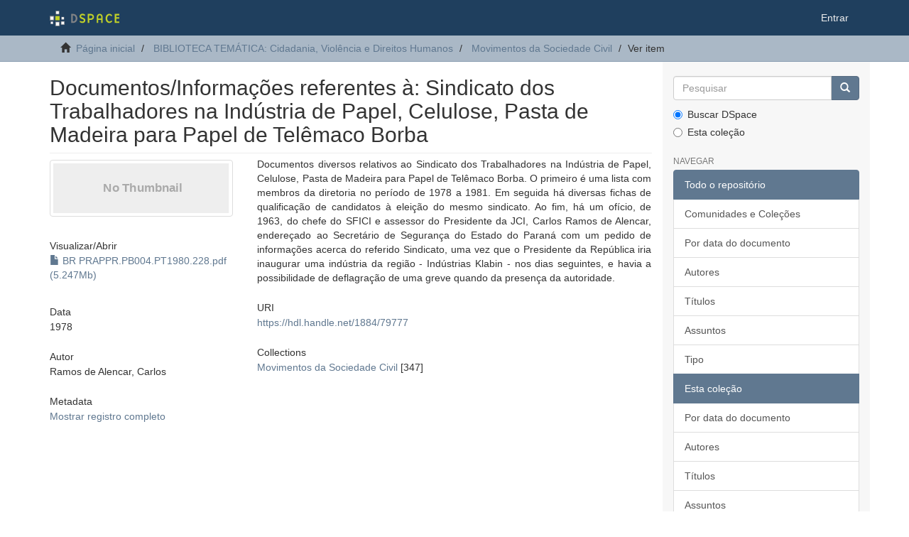

--- FILE ---
content_type: text/html;charset=utf-8
request_url: https://acervodigital.ufpr.br/xmlui/handle/1884/79777
body_size: 5269
content:
<!DOCTYPE html>
            <!--[if lt IE 7]> <html class="no-js lt-ie9 lt-ie8 lt-ie7" lang="en"> <![endif]-->
            <!--[if IE 7]>    <html class="no-js lt-ie9 lt-ie8" lang="en"> <![endif]-->
            <!--[if IE 8]>    <html class="no-js lt-ie9" lang="en"> <![endif]-->
            <!--[if gt IE 8]><!--> <html class="no-js" lang="en"> <!--<![endif]-->
            <head><META http-equiv="Content-Type" content="text/html; charset=UTF-8">
<meta content="text/html; charset=UTF-8" http-equiv="Content-Type">
<meta content="IE=edge,chrome=1" http-equiv="X-UA-Compatible">
<meta content="width=device-width,initial-scale=1" name="viewport">
<link rel="shortcut icon" href="/xmlui/themes/Mirage2/images/favicon.ico">
<link rel="apple-touch-icon" href="/xmlui/themes/Mirage2/images/apple-touch-icon.png">
<meta name="Generator" content="DSpace 6.5-SNAPSHOT">
<link href="/xmlui/themes/Mirage2/styles/main.css" rel="stylesheet">
<link type="application/opensearchdescription+xml" rel="search" href="http://acervodigital.ufpr.br:80/xmlui/open-search/description.xml" title="DSpace">
<script>
                //Clear default text of empty text areas on focus
                function tFocus(element)
                {
                if (element.value == ' '){element.value='';}
                }
                //Clear default text of empty text areas on submit
                function tSubmit(form)
                {
                var defaultedElements = document.getElementsByTagName("textarea");
                for (var i=0; i != defaultedElements.length; i++){
                if (defaultedElements[i].value == ' '){
                defaultedElements[i].value='';}}
                }
                //Disable pressing 'enter' key to submit a form (otherwise pressing 'enter' causes a submission to start over)
                function disableEnterKey(e)
                {
                var key;

                if(window.event)
                key = window.event.keyCode;     //Internet Explorer
                else
                key = e.which;     //Firefox and Netscape

                if(key == 13)  //if "Enter" pressed, then disable!
                return false;
                else
                return true;
                }
            </script><!--[if lt IE 9]>
            <script src="/xmlui/themes/Mirage2/scripts/html5shiv.js"> </script>
            <script src="/xmlui/themes/Mirage2/scripts/respond.min.js"> </script>
                <![endif]--><title>Documentos/Informa&ccedil;&otilde;es referentes &agrave;: Sindicato dos Trabalhadores na Ind&uacute;stria de Papel, Celulose, Pasta de Madeira para Papel de Tel&ecirc;maco Borba</title>
<link rel="schema.DCTERMS" href="http://purl.org/dc/terms/" />
<link rel="schema.DC" href="http://purl.org/dc/elements/1.1/" />
<meta name="DC.creator" content="Ramos de Alencar, Carlos" />
<meta name="DC.contributor" content="Secretaria de Estado da Segurança Pública do Paraná" xml:lang="pt_BR" />
<meta name="DCTERMS.temporal" content="1964-1985" xml:lang="pt_BR" />
<meta name="DCTERMS.dateAccepted" content="2022-10-24T18:20:57Z" scheme="DCTERMS.W3CDTF" />
<meta name="DCTERMS.available" content="2022-10-24T18:20:57Z" scheme="DCTERMS.W3CDTF" />
<meta name="DCTERMS.created" content="1978" scheme="DCTERMS.W3CDTF" />
<meta name="DCTERMS.issued" content="1978" scheme="DCTERMS.W3CDTF" />
<meta name="DC.identifier" content="https://hdl.handle.net/1884/79777" scheme="DCTERMS.URI" />
<meta name="DCTERMS.abstract" content="Documentos diversos relativos ao Sindicato dos Trabalhadores na Indústria de Papel, Celulose, Pasta de Madeira para Papel de Telêmaco Borba. O primeiro é uma lista com membros da diretoria no período de 1978 a 1981. Em seguida há diversas fichas de qualificação de candidatos à eleição do mesmo sindicato. Ao fim, há um ofício, de 1963, do chefe do SFICI e assessor do Presidente da JCI, Carlos Ramos de Alencar, endereçado ao Secretário de Segurança do Estado do Paraná com um pedido de informações acerca do referido Sindicato, uma vez que o Presidente da República iria inaugurar uma indústria da região - Indústrias Klabin - nos dias seguintes, e havia a possibilidade de deflagração de uma greve quando da presença da autoridade." xml:lang="pt_BR" />
<meta name="DCTERMS.medium" content="53" xml:lang="pt_BR" />
<meta name="DC.language" content="pt_BR" xml:lang="pt_BR" scheme="DCTERMS.RFC1766" />
<meta name="DC.relation" content="PT1980.228;" />
<meta name="DC.subject" content="Secretaria de Estado da Segurança Pública do Paraná" xml:lang="pt_BR" />
<meta name="DC.subject" content="Ditadura Militar" xml:lang="pt_BR" />
<meta name="DC.subject" content="João Goulart" xml:lang="pt_BR" />
<meta name="DC.subject" content="Sindicato dos Trabalhadores na Indústria de Papel, Celulose, Pasta de Madeira para Papel de Telêmaco Borba" xml:lang="pt_BR" />
<meta name="DC.subject" content="Serviço Federal de Informações e Contra-Informações (SFICI)" xml:lang="pt_BR" />
<meta name="DC.subject" content="Junta Coordenadora de Informações (JCI)" xml:lang="pt_BR" />
<meta name="DC.subject" content="Carlos Ramos de Alencar" xml:lang="pt_BR" />
<meta name="DC.subject" content="Indústrias Klabin" xml:lang="pt_BR" />
<meta name="DC.subject" content="Tibagi" xml:lang="pt_BR" />
<meta name="DC.subject" content="Monte Alegre" xml:lang="pt_BR" />
<meta name="DC.title" content="Documentos/Informações referentes à: Sindicato dos Trabalhadores na Indústria de Papel, Celulose, Pasta de Madeira para Papel de Telêmaco Borba" xml:lang="pt_BR" />
<meta name="DC.type" content="Record" xml:lang="pt_BR" />
<meta name="DC.type" content="Official Letter" xml:lang="pt_BR" />
<meta name="DC.type" content="Report" xml:lang="pt_BR" />
<meta name="DC.description" content="Arquivo Público do Paraná - Dossiês temáticos do Departamento de Ordem Política e Social (DOPS). BR PRAPPR.PB004.PT1980.228" xml:lang="pt_BR" />
<meta name="DC.format" content="monochrome" xml:lang="pt_BR" />
<meta name="DC.description" content="Bom" xml:lang="pt_BR" />
<meta name="DC.format" content="replica" xml:lang="pt_BR" />
<meta name="citation_keywords" content="Secretaria de Estado da Segurança Pública do Paraná; Ditadura Militar; João Goulart; Sindicato dos Trabalhadores na Indústria de Papel, Celulose, Pasta de Madeira para Papel de Telêmaco Borba; Serviço Federal de Informações e Contra-Informações (SFICI); Junta Coordenadora de Informações (JCI); Carlos Ramos de Alencar; Indústrias Klabin; Tibagi; Monte Alegre; Record; Official Letter; Report" />
<meta name="citation_title" content="Documentos/Informações referentes à: Sindicato dos Trabalhadores na Indústria de Papel, Celulose, Pasta de Madeira para Papel de Telêmaco Borba" />
<meta name="citation_language" content="pt_BR" />
<meta name="citation_author" content="Ramos de Alencar, Carlos" />
<meta name="citation_pdf_url" content="https://acervodigital.ufpr.br/bitstream/1884/79777/1/BR%20PRAPPR.PB004.PT1980.228.pdf" />
<meta name="citation_date" content="1978" />
<meta name="citation_abstract_html_url" content="https://acervodigital.ufpr.br/handle/1884/79777" />
</head><body>
<header>
<div role="navigation" class="navbar navbar-default navbar-static-top">
<div class="container">
<div class="navbar-header">
<button data-toggle="offcanvas" class="navbar-toggle" type="button"><span class="sr-only">Toggle navigation</span><span class="icon-bar"></span><span class="icon-bar"></span><span class="icon-bar"></span></button><a class="navbar-brand" href="/xmlui/"><img src="/xmlui/themes/Mirage2/images/DSpace-logo-line.svg"></a>
<div class="navbar-header pull-right visible-xs hidden-sm hidden-md hidden-lg">
<ul class="nav nav-pills pull-left ">
<li>
<form method="get" action="/xmlui/login" style="display: inline">
<button class="navbar-toggle navbar-link"><b aria-hidden="true" class="visible-xs glyphicon glyphicon-user"></b></button>
</form>
</li>
</ul>
</div>
</div>
<div class="navbar-header pull-right hidden-xs">
<ul class="nav navbar-nav pull-left"></ul>
<ul class="nav navbar-nav pull-left">
<li>
<a href="/xmlui/login"><span class="hidden-xs">Entrar</span></a>
</li>
</ul>
<button type="button" class="navbar-toggle visible-sm" data-toggle="offcanvas"><span class="sr-only">Toggle navigation</span><span class="icon-bar"></span><span class="icon-bar"></span><span class="icon-bar"></span></button>
</div>
</div>
</div>
</header>
<div class="trail-wrapper hidden-print">
<div class="container">
<div class="row">
<div class="col-xs-12">
<div class="breadcrumb dropdown visible-xs">
<a data-toggle="dropdown" class="dropdown-toggle" role="button" href="#" id="trail-dropdown-toggle">Ver item&nbsp;<b class="caret"></b></a>
<ul aria-labelledby="trail-dropdown-toggle" role="menu" class="dropdown-menu">
<li role="presentation">
<a role="menuitem" href="/xmlui/"><i aria-hidden="true" class="glyphicon glyphicon-home"></i>&nbsp;
                        P&aacute;gina inicial</a>
</li>
<li role="presentation">
<a role="menuitem" href="/xmlui/handle/1884/58399">BIBLIOTECA TEM&Aacute;TICA: Cidadania, Viol&ecirc;ncia e Direitos Humanos</a>
</li>
<li role="presentation">
<a role="menuitem" href="/xmlui/handle/1884/60668">Movimentos da Sociedade Civil</a>
</li>
<li role="presentation" class="disabled">
<a href="#" role="menuitem">Ver item</a>
</li>
</ul>
</div>
<ul class="breadcrumb hidden-xs">
<li>
<i aria-hidden="true" class="glyphicon glyphicon-home"></i>&nbsp;
            <a href="/xmlui/">P&aacute;gina inicial</a>
</li>
<li>
<a href="/xmlui/handle/1884/58399">BIBLIOTECA TEM&Aacute;TICA: Cidadania, Viol&ecirc;ncia e Direitos Humanos</a>
</li>
<li>
<a href="/xmlui/handle/1884/60668">Movimentos da Sociedade Civil</a>
</li>
<li class="active">Ver item</li>
</ul>
</div>
</div>
</div>
</div>
<div class="hidden" id="no-js-warning-wrapper">
<div id="no-js-warning">
<div class="notice failure">JavaScript is disabled for your browser. Some features of this site may not work without it.</div>
</div>
</div>
<div class="container" id="main-container">
<div class="row row-offcanvas row-offcanvas-right">
<div class="horizontal-slider clearfix">
<div class="col-xs-12 col-sm-12 col-md-9 main-content">
<div>
<div id="aspect_artifactbrowser_ItemViewer_div_item-view" class="ds-static-div primary">
<!-- External Metadata URL: cocoon://metadata/handle/1884/79777/mets.xml-->
<div class="item-summary-view-metadata">
<h2 class="page-header first-page-header">Documentos/Informa&ccedil;&otilde;es referentes &agrave;: Sindicato dos Trabalhadores na Ind&uacute;stria de Papel, Celulose, Pasta de Madeira para Papel de Tel&ecirc;maco Borba</h2>
<div class="row">
<div class="col-sm-4">
<div class="row">
<div class="col-xs-6 col-sm-12">
<div class="thumbnail">
<img alt="Thumbnail" class="img-thumbnail" data-src="holder.js/100%x80/text:No Thumbnail"></div>
</div>
<div class="col-xs-6 col-sm-12">
<div class="item-page-field-wrapper table word-break">
<h5>Visualizar/<wbr></wbr>Abrir</h5>
<div>
<a href="/xmlui/bitstream/handle/1884/79777/BR%20PRAPPR.PB004.PT1980.228.pdf?sequence=1&isAllowed=y"><i aria-hidden="true" class="glyphicon  glyphicon-file"></i> BR PRAPPR.PB004.PT1980.228.pdf (5.247Mb)</a>
</div>
</div>
</div>
</div>
<div class="simple-item-view-date word-break item-page-field-wrapper table">
<h5>Data</h5>1978</div>
<div class="simple-item-view-authors item-page-field-wrapper table">
<h5>Autor</h5>
<div>Ramos de Alencar, Carlos</div>
</div>
<div class="simple-item-view-show-full item-page-field-wrapper table">
<h5>Metadata</h5>
<a href="/xmlui/handle/1884/79777?show=full">Mostrar registro completo</a>
</div>
</div>
<div class="col-sm-8">
<div class="simple-item-view-description item-page-field-wrapper table">
<h5 class="visible-xs">Resumo</h5>
<div>Documentos diversos relativos ao Sindicato dos Trabalhadores na Ind&uacute;stria de Papel, Celulose, Pasta de Madeira para Papel de Tel&ecirc;maco Borba. O primeiro &eacute; uma lista com membros da diretoria no per&iacute;odo de 1978 a 1981. Em seguida h&aacute; diversas fichas de qualifica&ccedil;&atilde;o de candidatos &agrave; elei&ccedil;&atilde;o do mesmo sindicato. Ao fim, h&aacute; um of&iacute;cio, de 1963, do chefe do SFICI e assessor do Presidente da JCI, Carlos Ramos de Alencar, endere&ccedil;ado ao Secret&aacute;rio de Seguran&ccedil;a do Estado do Paran&aacute; com um pedido de informa&ccedil;&otilde;es acerca do referido Sindicato, uma vez que o Presidente da Rep&uacute;blica iria inaugurar uma ind&uacute;stria da regi&atilde;o - Ind&uacute;strias Klabin - nos dias seguintes, e havia a possibilidade de deflagra&ccedil;&atilde;o de uma greve quando da presen&ccedil;a da autoridade.</div>
</div>
<div class="simple-item-view-uri item-page-field-wrapper table">
<h5>URI</h5>
<span><a href="https://hdl.handle.net/1884/79777">https://hdl.handle.net/1884/79777</a></span>
</div>
<div class="simple-item-view-collections item-page-field-wrapper table">
<h5>Collections</h5>
<ul class="ds-referenceSet-list">
<!-- External Metadata URL: cocoon://metadata/handle/1884/60668/mets.xml-->
<li>
<a href="/xmlui/handle/1884/60668">Movimentos da Sociedade Civil</a> [347]</li>
</ul>
</div>
</div>
</div>
</div>
</div>
</div>
<div class="visible-xs visible-sm">
<footer>
<div class="row">
<hr>
<div class="col-xs-7 col-sm-8">
<div>
<a rel="noopener" target="_blank" href="http://www.dspace.org/">DSpace software</a> copyright&nbsp;&copy;&nbsp;2002-2022&nbsp; <a rel="noopener" target="_blank" href="http://lyrasis.org/">LYRASIS</a>
</div>
<div class="hidden-print">
<a href="/xmlui/contact">Entre em contato</a> | <a href="/xmlui/feedback">Deixe sua opini&atilde;o</a>
</div>
</div>
<div class="col-xs-5 col-sm-4 hidden-print">
<div class="pull-right">
<span class="theme-by">Theme by&nbsp;</span>
<br>
<a href="http://atmire.com" rel="noopener" target="_blank" title="Atmire NV"><img src="/xmlui/themes/Mirage2/images/atmire-logo-small.svg" alt="Atmire NV"></a>
</div>
</div>
</div>
<a class="hidden" href="/xmlui/htmlmap">&nbsp;</a>
<p>&nbsp;</p>
</footer>
</div>
</div>
<div role="navigation" id="sidebar" class="col-xs-6 col-sm-3 sidebar-offcanvas">
<div class="word-break hidden-print" id="ds-options">
<div class="ds-option-set" id="ds-search-option">
<form method="post" class="" id="ds-search-form" action="/xmlui/discover">
<fieldset>
<div class="input-group">
<input placeholder="Pesquisar" type="text" class="ds-text-field form-control" name="query"><span class="input-group-btn"><button title="Ir" class="ds-button-field btn btn-primary"><span aria-hidden="true" class="glyphicon glyphicon-search"></span></button></span>
</div>
<div class="radio">
<label><input checked value="" name="scope" type="radio" id="ds-search-form-scope-all">Buscar DSpace</label>
</div>
<div class="radio">
<label><input name="scope" type="radio" id="ds-search-form-scope-container" value="1884/60668">Esta cole&ccedil;&atilde;o</label>
</div>
</fieldset>
</form>
</div>
<h2 class="ds-option-set-head  h6">Navegar</h2>
<div id="aspect_viewArtifacts_Navigation_list_browse" class="list-group">
<a class="list-group-item active"><span class="h5 list-group-item-heading  h5">Todo o reposit&oacute;rio</span></a><a href="/xmlui/community-list" class="list-group-item ds-option">Comunidades e Cole&ccedil;&otilde;es</a><a href="/xmlui/browse?type=dateissued" class="list-group-item ds-option">Por data do documento</a><a href="/xmlui/browse?type=author" class="list-group-item ds-option">Autores</a><a href="/xmlui/browse?type=title" class="list-group-item ds-option">T&iacute;tulos</a><a href="/xmlui/browse?type=subject" class="list-group-item ds-option">Assuntos</a><a href="/xmlui/browse?type=type" class="list-group-item ds-option">Tipo</a><a class="list-group-item active"><span class="h5 list-group-item-heading  h5">Esta cole&ccedil;&atilde;o</span></a><a href="/xmlui/handle/1884/60668/browse?type=dateissued" class="list-group-item ds-option">Por data do documento</a><a href="/xmlui/handle/1884/60668/browse?type=author" class="list-group-item ds-option">Autores</a><a href="/xmlui/handle/1884/60668/browse?type=title" class="list-group-item ds-option">T&iacute;tulos</a><a href="/xmlui/handle/1884/60668/browse?type=subject" class="list-group-item ds-option">Assuntos</a><a href="/xmlui/handle/1884/60668/browse?type=type" class="list-group-item ds-option">Tipo</a>
</div>
<h2 class="ds-option-set-head  h6">Minha conta</h2>
<div id="aspect_viewArtifacts_Navigation_list_account" class="list-group">
<a href="/xmlui/login" class="list-group-item ds-option">Entrar</a><a href="/xmlui/register" class="list-group-item ds-option">Cadastro</a>
</div>
<div id="aspect_viewArtifacts_Navigation_list_context" class="list-group"></div>
<div id="aspect_viewArtifacts_Navigation_list_administrative" class="list-group"></div>
<div id="aspect_discovery_Navigation_list_discovery" class="list-group"></div>
<h2 class="ds-option-set-head  h6">Estat&iacute;stica</h2>
<div id="aspect_statistics_Navigation_list_statistics" class="list-group">
<a href="/xmlui/handle/1884/79777/statistics" class="list-group-item ds-option">Ver as estat&iacute;sticas de uso</a>
</div>
</div>
</div>
</div>
</div>
<div class="hidden-xs hidden-sm">
<footer>
<div class="row">
<hr>
<div class="col-xs-7 col-sm-8">
<div>
<a rel="noopener" target="_blank" href="http://www.dspace.org/">DSpace software</a> copyright&nbsp;&copy;&nbsp;2002-2022&nbsp; <a rel="noopener" target="_blank" href="http://lyrasis.org/">LYRASIS</a>
</div>
<div class="hidden-print">
<a href="/xmlui/contact">Entre em contato</a> | <a href="/xmlui/feedback">Deixe sua opini&atilde;o</a>
</div>
</div>
<div class="col-xs-5 col-sm-4 hidden-print">
<div class="pull-right">
<span class="theme-by">Theme by&nbsp;</span>
<br>
<a href="http://atmire.com" rel="noopener" target="_blank" title="Atmire NV"><img src="/xmlui/themes/Mirage2/images/atmire-logo-small.svg" alt="Atmire NV"></a>
</div>
</div>
</div>
<a class="hidden" href="/xmlui/htmlmap">&nbsp;</a>
<p>&nbsp;</p>
</footer>
</div>
</div>
<script type="text/javascript">
                         if(typeof window.publication === 'undefined'){
                            window.publication={};
                          };
                        window.publication.contextPath= '/xmlui';window.publication.themePath= '/xmlui/themes/Mirage2/';</script><script>if(!window.DSpace){window.DSpace={};}window.DSpace.context_path='/xmlui';window.DSpace.theme_path='/xmlui/themes/Mirage2/';</script><script src="/xmlui/themes/Mirage2/scripts/theme.js"> </script>
</body></html>
